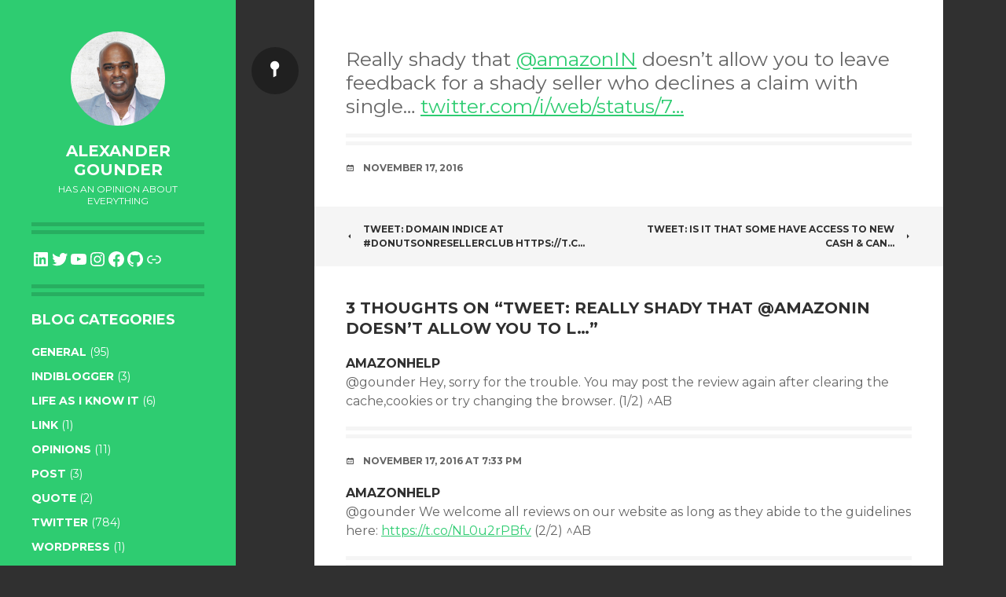

--- FILE ---
content_type: text/html; charset=utf-8
request_url: https://www.google.com/recaptcha/api2/aframe
body_size: 268
content:
<!DOCTYPE HTML><html><head><meta http-equiv="content-type" content="text/html; charset=UTF-8"></head><body><script nonce="lLjmPT2rkXt8RW67h6ywWA">/** Anti-fraud and anti-abuse applications only. See google.com/recaptcha */ try{var clients={'sodar':'https://pagead2.googlesyndication.com/pagead/sodar?'};window.addEventListener("message",function(a){try{if(a.source===window.parent){var b=JSON.parse(a.data);var c=clients[b['id']];if(c){var d=document.createElement('img');d.src=c+b['params']+'&rc='+(localStorage.getItem("rc::a")?sessionStorage.getItem("rc::b"):"");window.document.body.appendChild(d);sessionStorage.setItem("rc::e",parseInt(sessionStorage.getItem("rc::e")||0)+1);localStorage.setItem("rc::h",'1767947514817');}}}catch(b){}});window.parent.postMessage("_grecaptcha_ready", "*");}catch(b){}</script></body></html>

--- FILE ---
content_type: text/css
request_url: https://www.gounder.co.in/wp-content/themes/writr/css/green.css
body_size: 713
content:
/*

Color: Green

*/


/* =Global
----------------------------------------------- */

cite {
	color: #2ecc71;
}
mark,
ins {
	background: #2ecc71;
}

/* Forms */
button,
html input[type="button"],
input[type="reset"],
input[type="submit"] {
	background: #2ecc71;
}
.widget-area button,
.widget-area html input[type="button"],
.widget-area input[type="reset"],
.widget-area input[type="submit"] {
	color: #2ecc71;
}
button:hover,
html input[type="button"]:hover,
input[type="reset"]:hover,
input[type="submit"]:hover,
button:focus,
html input[type="button"]:focus,
input[type="reset"]:focus,
input[type="submit"]:focus,
button:active,
html input[type="button"]:active,
input[type="reset"]:active,
input[type="submit"]:active {
	background: #27ae60;
}
.widget-area input[type="text"],
.widget-area input[type="url"],
.widget-area input[type="email"],
.widget-area input[type="password"],
.widget-area input[type="search"],
.widget-area textarea {
	border-color: #27ae60;
}

/* Links */
a {
	color: #2ecc71;
}
a:hover,
a:focus,
a:active {
	color: #27ae60;
}


/* =Theme
----------------------------------------------- */

body:after {
	background: #2ecc71;
}
#sidebar-toggle {
	background: #27ae60;
}
#sidebar-toggle:before,
#sidebar-toggle:after {
	border-top-color: #27ae60;
}
.site-header {
	background: #2ecc71;
}
.site-branding {
	border-bottom-color: #27ae60;
}
.site-title a:hover {
	color: #27ae60;
}
.site-info a:hover {
	color: #27ae60;
}


/* =Menu
----------------------------------------------- */

.main-navigation:after {
	border-bottom-color: #27ae60;
}
.main-navigation a:hover {
	background: #27ae60;
}
.main-navigation ul ul {
	background: #2ecc71;
}

/* Small menu */
#site-navigation .menu-toggle,
.dropdown-icon {
	background: #27ae60;
}


/* =Social links
----------------------------------------------- */

#social-links {
	border-bottom-color: #27ae60;
}
.social-links a {
	background: #27ae60;
	color: #2ecc71;
}


/* =Content
----------------------------------------------- */

/* Entry title */
.entry-title a:hover,
.entry-title a:focus,
.entry-title a:active {
	color: #2ecc71;
}

/* Entry meta */
.entry-meta a:hover,
.entry-meta a:focus,
.entry-meta a:active {
	color: #2ecc71;
}

/* More link */
.more-link {
	background: #2ecc71;
}
.more-link:hover,
.more-link:focus,
.more-link:active {
	background: #27ae60;
}


/* =Media
----------------------------------------------- */

/* Audio */
.wp-audio-shortcode .mejs-controls .mejs-time-rail .mejs-time-current,
.wp-audio-shortcode .mejs-controls .mejs-horizontal-volume-slider .mejs-horizontal-volume-current {
	background: #2ecc71;
}


/* =Navigation
----------------------------------------------- */

#content [class*="navigation"] a:hover,
#content [class*="navigation"] a:focus,
#content [class*="navigation"] a:active {
	color: #2ecc71;
}


/* =Comments
----------------------------------------------- */

/* Comment metadata */
.comment-metadata a:hover,
.comment-metadata a:focus,
.comment-metadata a:active {
	color: #2ecc71;
}


/* =Widgets
----------------------------------------------- */

.widget {
	border-bottom-color: #27ae60;
}
.widget th,
.widget tfoot tr {
	background: #27ae60;
}
.widget th,
.widget td {
	border-bottom-color: #27ae60;
}

/* Tag cloud */
.widget_tag_cloud a {
	background: #27ae60;
}
.content-area .widget_tag_cloud a {
	background: #2ecc71;
}
.widget_tag_cloud a:hover,
.widget_tag_cloud a:focus,
.widget_tag_cloud a:active {
	color: #2ecc71;
}

/* List */
.widget_archive ul a:hover,
.widget_categories ul a:hover,
.widget_links ul a:hover,
.widget_nav_menu ul a:hover,
.widget_meta ul a:hover,
.widget_pages ul a:hover,
.widget_recent_comments ul a:hover,
.widget_recent_entries ul a:hover,
.widget_rss ul a:hover,
.widget_rss_links ul a:hover {
	color: #27ae60;
}
.content-area .widget_categories ul a:hover,
.content-area .widget_recent_entries ul a:hover {
	color: #2ecc71;
}
.content-area .widget_tag_cloud a:hover,
.content-area .widget_tag_cloud a:focus,
.content-area .widget_tag_cloud a:active {
	background: #27ae60;
}


/* =Jetpack
----------------------------------------------- */

/* Infinite scroll */
span.infinite-loader .spinner div div {
	background: #2ecc71 !important;
}
#infinite-handle span {
	background: #2ecc71;
}
#infinite-handle span:hover {
	background: #27ae60;
}

/* Widget - Gravtar profile */
.widget-grofile .grofile-full-link,
.widget-grofile .grofile-full-link:hover,
.widget-grofile .grofile-full-link:focus,
.widget-grofile .grofile-full-link:active {
	color: #2ecc71;
}

--- FILE ---
content_type: text/plain
request_url: https://www.google-analytics.com/j/collect?v=1&_v=j102&a=1996379197&t=pageview&_s=1&dl=https%3A%2F%2Fwww.gounder.co.in%2Fblog%2F2016-11-17%2Ftweet-really-shady-that-amazonin-doesnt-allow-you-to-l%2F&ul=en-us%40posix&dt=Tweet%3A%20Really%20shady%20that%20%40amazonIN%20doesn%27t%20allow%20you%20to%20l...%20-%20Alexander%20Gounder&sr=1280x720&vp=1280x720&_u=IEBAAEABAAAAACAAI~&jid=160405280&gjid=205614566&cid=277919568.1767947514&tid=UA-5212260-2&_gid=2023191567.1767947514&_r=1&_slc=1&z=1355652997
body_size: -450
content:
2,cG-BXNKTYRX30